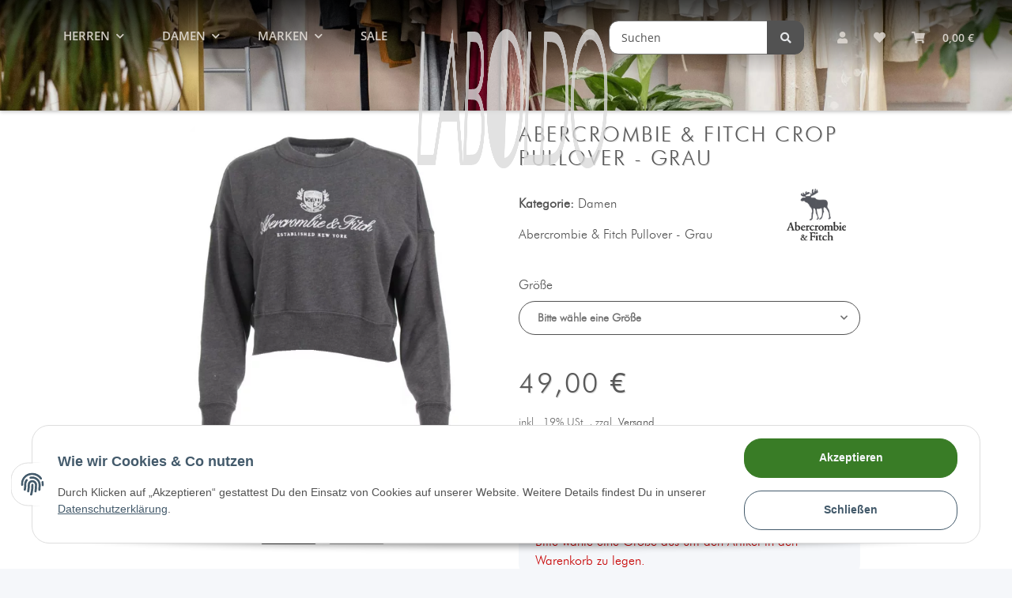

--- FILE ---
content_type: text/javascript
request_url: https://www.laboldo.de/slider/slick.min.js
body_size: 107
content:
$(document).ready(function(){

$('.items').slick({
dots: false,
infinite: true,
speed: 1600,
autoplay: true,
autoplaySpeed: 4000,
slidesToShow: 6,
slidesToScroll: 6,
responsive: [
{
breakpoint: 1024,
settings: {
slidesToShow: 4,
slidesToScroll: 4,
infinite: true,
dots: false
}
},
{
breakpoint: 600,
settings: {
slidesToShow: 3,
slidesToScroll: 3
}
},
{
breakpoint: 480,
settings: {
slidesToShow: 2,
slidesToScroll: 2
}
}
	
]
});
});